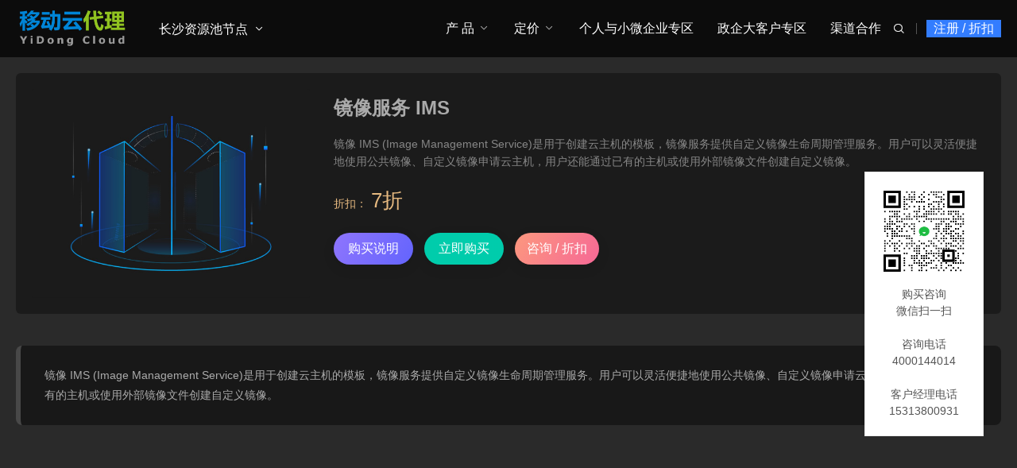

--- FILE ---
content_type: text/html; charset=utf-8
request_url: https://changsha.cmydc.cn/txjs/mirrorservice.html
body_size: 8602
content:

<!DOCTYPE html>
<html lang="zh-Hans" class="umAni">
<head>
<meta charset="UTF-8"/>
<meta http-equiv="Cache-Control" content="no-transform"/>
<meta http-equiv="Content-Language" content="zh-CN" />
<meta name="viewport" content="width=device-width, user-scalable=no, initial-scale=1.0, maximum-scale=1.0, minimum-scale=1.0">
<title>镜像服务 IMS - 弹性计算 - 移动云长沙代理销售公司</title>
<meta name="keywords" content="" />
<meta name="description" content="镜像 IMS (Image Management Service)是用于创建云主机的模板，镜像服务提供自定义镜像生命周期管理服务。用户可以灵活便捷地使用公共镜像、自定义镜像申请云主机，用户还能通过已有的主机或使用外部镜像文件创建自定义镜像。..." />
<link rel="stylesheet" rev="stylesheet" href="https://changsha.cmydc.cn/zb_users/theme/UmBGold/style/style.css" type="text/css" media="all"/>
<script src="https://changsha.cmydc.cn/zb_system/script/jquery-2.2.4.min.js" type="text/javascript"></script>
<script src="https://changsha.cmydc.cn/zb_system/script/zblogphp.js" type="text/javascript"></script>
<script src="https://changsha.cmydc.cn/zb_system/script/c_html_js_add.php" type="text/javascript"></script><link href="https://changsha.cmydc.cn/zb_users/plugin/reg2/style.css?v=2" rel="stylesheet"><link rel="stylesheet" href="/zb_users/plugin/reg_box/layui/css/layui-base.css">
<style>.layui-form-radio:hover>*, .layui-form-radioed, .layui-form-radioed>i,.layui-form-select dl dd.layui-this {
    color: #337DFF;
}
.layui-btn{
    background-color: #337DFF;
}
.layui-input:focus, .layui-textarea:focus {
    border-color: #337DFF!important;
    box-shadow: 0 0 0 3px #337DFF08!important;
}</style><link rel="stylesheet" type="text/css" href="https://changsha.cmydc.cn/zb_users/plugin/addwechat/style/addwechat.css"/>
<link rel="stylesheet" type="text/css" href="https://changsha.cmydc.cn/zb_users/plugin/addwechat/style/addwechat.css"/>
<style>
#owl0 .text a span{color: #ffffff;}/*这个是自定义按钮文字颜色的*/
#owl0 .text h4 {color: #ffffff;}/*这个是自定义标题文字颜色的*/
.post.news .imgText p.time{display: none;}
.layui-form-label {
    box-sizing: unset;
}
.reg2-inner .close::before{display:none}
</style>
</head>
<body id="umBody">
 <!--[if lte IE 8]><div id="browse">您正在使用的浏览器版本过低，请<a href="http://browsehappy.com/" target="_blank"><strong>升级您的浏览器</strong></a>，获得最佳的浏览体验！</div><![endif]-->
<header id="header" class="header noOpaque">
<div id="navBox" class="header-nav menu" data-type="article" data-infoid="1">
  <div class="container">
    <div class="logobox">  
    <h2 class="logo"><a href="https://changsha.cmydc.cn/" title="移动云长沙代理销售公司" ><img class="logoa" src="https://changsha.cmydc.cn/zb_users/upload/2023/09/202309061694002077112263.png" alt="移动云长沙代理销售公司"><img class="logob" src="https://changsha.cmydc.cn/zb_users/upload/2021/12/202112301640796700193558.png" alt="移动云长沙代理销售公司"></a></h2>				<div class="logoRight" style="margin-left:180px">
																	<ul class="dpdown">
							<li class="cut">
  <a href="#">长沙资源池节点</a>
  <em class="dot1"><i class="umxl"></i></em>
  <ul>
   <!-- <li><a href="/jiedian-changsha.html">节点说明</a></li>-->
    <li><a href="/maps/cities.html">切换区域</a></li>
  </ul>
</li>						</ul>
															</div>
				</div>
		<div class="navDiy pc">
<a href=" javascript:regPopup();" class="reg">注册 / 折扣</a></div>		<div class="sbtn"><i class='fa iconfont'>&#xe627;</i></div>
    <ul class="navbar">
														  <li class="cut">
  <a href="#">长沙资源池节点</a>
  <em class="dot1"><i class="umxl"></i></em>
  <ul>
   <!-- <li><a href="/jiedian-changsha.html">节点说明</a></li>-->
    <li><a href="/maps/cities.html">切换区域</a></li>
  </ul>
</li>				 	<li class="navbar-item pcNav1"><a href="#">产 品</a><em class="dot1"><i class="umxl"></i></em></li>
<li class="navbar-item mobNav"><a href="#">移动端产品</a><em class="dot1"><i class="umxl"></i></em>
<ul class="sub1">
<li><a href="#">二级菜单</a><em class="dot2"><i class="umxl"></i></em>
<ul class="sub2">
<li><a href="#">三级菜单</a></li>
<li><a href="#">三级菜单</a></li>
<li><a href="#">三级菜单</a></li>
<li><a href="#">三级菜单</a></li>
</ul>
</li>

<li>
<a href="#">二级菜单</a><em class="dot2"><i class="umxl"></i></em>
<ul class="sub2">
<li><a href="#">三级菜单</a></li>
<li><a href="#">三级菜单</a></li>
<li><a href="#">三级菜单</a></li>
<li><a href="#">三级菜单</a></li>
</ul>
</li>
</ul>
</li>

<li class="navbar-item subNav">
<a href="#">定价</a><em class="dot1"><i class="umxl"></i></em>
<ul class="sub1">
<li><a href="https://ecloud.10086.cn/op-calculator-static/compute/vm" target="_blank">价格计算</a></li>
<li><a href="#">向客服询价</a></li>
</ul>
</li>


<li class="navbar-item"><a href="https://www.cmcloud.net/" target="_blank">个人与小微企业专区</a></li>

<li class="navbar-item"><a href="https://qiye.cmcloud.com/" target="_blank">政企大客户专区</a></li>

<li class="navbar-item"><a href="https://agent.cmcloud.com/" target="_blank">渠道合作</a></li>				     </ul>
  </div>
  </div>
  
  <div class="searchBox">
    <div class="search-pup">
      <form name="search" method="post" class="dropdown search-form" action="https://changsha.cmydc.cn/zb_system/cmd.php?act=search">
        <input class="search-input" name="q" type="text" placeholder="Search...">
        <button><i class='fa iconfont'>&#xe627;</i></button>
      </form>
          </div>
  </div>
  <div class="moble"><div class="navDiy pc">
<a href=" javascript:regPopup();" class="reg">注册 / 折扣</a></div><a class="mNavBtn"><i class="fa iconfont">&#xe610;</i></a></div>
   
						<div class="navDown navDown1">
			<div class="navList">
				<div class="navLeft">
					<div class="navUl">
						
					<ul>
												 <li><span>弹性计算</span></li>												 <li><span>云存储</span></li>												 <li><span>云网络</span></li>												 <li><span>云安全</span></li>												 <li><span>数据库</span></li>												 <li><span>管理与监控</span></li>												 <li><span>CDN与边缘</span></li>												 <li><span>应用服务</span></li>												 <li><span>云迁移</span></li>												 <li><span>视频服务</span></li>												 <li><span>企业应用</span></li>												 <li><span>云游戏</span></li>												 <li><span>云通信</span></li>												 <li><span>国内云服务器</span></li>												 <li><span>亚洲云服务器</span></li>												 <li><span>欧洲云服务器</span></li>												 <li><span>美洲云服务器</span></li>												 <li><span>非洲云服务器</span></li>											</ul></div>
										<div class="navText"><a href="/Product.html" target="_blank">查看所有产品 ></a><br>
一对一咨询：15313800931</div>				</div>
				<div class="navRight">
															<div class="tabCon">
						<h3>弹性计算</h3>
						<div class="url"><ul>
													<li><a href="/txjs/vm.html"><p>云主机 ECS<i class="hot"></i><br><b></b></p></a></li>
<li><a href="/txjs/gpu.html"><p>GPU云主机 GACS<br><b></b></p></a></li>
<li><a href="/txjs/fpga.html"><p>FPGA云主机 FACS<br><b></b></p></a></li>
<li><a href="/txjs/autoscaling.html"><p>弹性伸缩 EAS<br><b></b></p></a></li>
<li><a href="/txjs/ironic.html"><p>裸金属服务器 BMS<i class="hot"></i><br><b></b></p></a></li>
<li><a href="/txjs/containerser.html"><p>容器服务 KCS<br><b></b></p></a></li>
<li><a href="/txjs/caasimage.html"><p>容器镜像服务 CIS<br><b></b></p></a></li>
<li><a href="/txjs/vmbak.html"><p>云主机备份 CBS<br><b></b></p></a></li>
<li><a href="/txjs/mirrorservice.html"><p>镜像服务 IMS<br><b></b></p></a></li>
<li><a href="/txjs/ddh.html"><p>专属宿主机 DDH<br><b></b></p></a></li>
<li><a href="/txjs/vdc.html"><p>VMware专属云 VMDC<br><b></b></p></a></li>
<li><a href="/txjs/sfc.html"><p>函数计算 SFC<br><b></b></p></a></li>
<li><a href="/txjs/cls.html"><p>Linux系统订阅服务 CLS<br><b></b></p></a></li>
<li><a href="/txjs/cloudDesk.html"><p>云桌面<i class="hot"></i><br><b></b></p></a></li>
<li><a href="/txjs/bc_cloudphone.html"><p>云手机<br><b></b></p></a></li>
<li><a href="/txjs/cloudComputer.html"><p>云电脑<i class="hot"></i><br><b></b></p></a></li>												</ul></div>
					</div>
																				<div class="tabCon">
						<h3>云存储</h3>
						<div class="url"><ul>
													<li><a href="/ycc/eos.html"><p>对象存储 EOS<i class="hot"></i><br><b></b></p></a></li>
<li><a href="/ycc/bs.html"><p>云硬盘 EBS<i class="hot"></i><br><b></b></p></a></li>
<li><a href="/ycc/space.html"><p>云空间<br><b></b></p></a></li>
<li><a href="/ycc/csg.html"><p>云存储网关 CSG<br><b></b></p></a></li>
<li><a href="/ycc/nas.html"><p>文件存储 EFS<br><b></b></p></a></li>
<li><a href="/ycc/bsbak.html"><p>云硬盘备份 BBS<br><b></b></p></a></li>
<li><a href="/ycc/brs.html"><p>蓝光存储 BRS<br><b></b></p></a></li>
<li><a href="/ycc/pfs.html"><p>并行文件存储 PFS<br><b></b></p></a></li>
<li><a href="/ycc/cbackup.html"><p>云备份<br><b></b></p></a></li>
<li><a href="/ycc/cloudArchiving.html"><p>云归档<br><b></b></p></a></li>
<li><a href="/ycc/cbr.html"><p>云备份CBR<i class="hot"></i><br><b></b></p></a></li>
<li><a href="/ycc/hdr.html"><p>混合云容灾<i class="new"></i><br><b></b></p></a></li>
												</ul></div>
					</div>
																				<div class="tabCon">
						<h3>云网络</h3>
						<div class="url"><ul>
													<li><a href="/ywl/vpc.html"><p>虚拟私有云<br><b></b></p></a></li>
<li><a href="/ywl/eip.html"><p>弹性公网IP<i class="hot"></i><br><b></b></p></a></li>
<li><a href="/ywl/cbwp.html"><p>共享带宽<i class="hot"></i><br><b></b></p></a></li>
<li><a href="/ywl/nat.html"><p>NAT网关<br><b></b></p></a></li>
<li><a href="/ywl/vlb.html"><p>弹性负载均衡<br><b></b></p></a></li>
<li><a href="/ywl/ipsecvpn.html"><p>IPSec VPN<br><b></b></p></a></li>
<li><a href="/ywl/sslvpn.html"><p>SSL VPN<br><b></b></p></a></li>
<li><a href="/ywl/conjoining.html"><p>对等连接<br><b></b></p></a></li>
<li><a href="/ywl/ipv6convert.html"><p>IPV6转换<br><b></b></p></a></li>
<li><a href="/ywl/cloudPort.html"><p>云端口<br><b></b></p></a></li>
<li><a href="/ywl/cloudnet.html"><p>云互联<br><b></b></p></a></li>
<li><a href="/ywl/wire.html"><p>云专线<i class="hot"></i><br><b></b></p></a></li>
<li><a href="/ywl/broadband.html"><p>大云云盒<i class="hot"></i><br><b></b></p></a></li>
<li><a href="/ywl/cloudresolution.html"><p>云解析<br><b></b></p></a></li>
<li><a href="/ywl/catm.html"><p>全局流量管理<br><b></b></p></a></li>
<li><a href="/ywl/vpcnode.html"><p>VPC终端节点<br><b></b></p></a></li>
<li><a href="/ywl/bnoc.html"><p>云组网<br><b></b></p></a></li>												</ul></div>
					</div>
																				<div class="tabCon">
						<h3>云安全</h3>
						<div class="url"><ul>
													<li><a href="/yaq/cscenter.html"><p>云安全中心<i class="hot"></i><br><b></b></p></a></li>
<li><a href="/yaq/ddos.html"><p>抗DDoS服务<br><b></b></p></a></li>
<li><a href="/yaq/loophole.html"><p>增强漏洞扫描<br><b></b></p></a></li>
<li><a href="/yaq/webgood.html"><p>漏洞扫描<br><b></b></p></a></li>
<li><a href="/yaq/hostcheck.html"><p>云主机安全<br><b></b></p></a></li>
<li><a href="/yaq/defence.html"><p>Web应用防护<i class="hot"></i><br><b></b></p></a></li>
<li><a href="/yaq/awareness.html"><p>态势感知<br><b></b></p></a></li>
<li><a href="/yaq/cbh.html"><p>云堡垒机<br><b></b></p></a></li>
<li><a href="/yaq/cntrsec.html"><p>容器安全<br><b></b></p></a></li>
<li><a href="/yaq/ddosarmour.html"><p>DDoS高防<br><b></b></p></a></li>
<li><a href="/yaq/defencearmour.html"><p>Web全栈防护<br><b></b></p></a></li>
<li><a href="/yaq/des.html"><p>数据加密<br><b></b></p></a></li>
<li><a href="/yaq/kms.html"><p>密钥管理<br><b></b></p></a></li>
<li><a href="/yaq/webguard.html"><p>网页防篡改<br><b></b></p></a></li>
<li><a href="/yaq/dbAudit.html"><p>数据库审计<br><b></b></p></a></li>
<li><a href="/yaq/sddp.html"><p>敏感数据保护<br><b></b></p></a></li>
<li><a href="/yaq/vngf.html"><p>云下一代防火墙<i class="new"></i><br><b></b></p></a></li>
<li><a href="/yaq/eids.html"><p>入侵检测<br><b></b></p></a></li>
<li><a href="/yaq/sslcert.html"><p>SSL证书<i class="new"></i><br><b></b></p></a></li>
<li><a href="/yaq/websitesg.html"><p>网站安全卫士<i class="new"></i><br><b></b></p></a></li>
<li><a href="/yaq/nsad.html"><p>近源抗D防护<i class="new"></i><br><b></b></p></a></li>												</ul></div>
					</div>
																				<div class="tabCon">
						<h3>数据库</h3>
						<div class="url"><ul>
													<li><a href="/sjk/database.html"><p>云数据库 MySQL<i class="hot"></i><br><b></b></p></a></li>
<li><a href="/sjk/redis.html"><p>云数据库 Redis<i class="hot"></i><br><b></b></p></a></li>
<li><a href="/sjk/postgresql.html"><p>云数据库 PostgreSQL<br><b></b></p></a></li>
<li><a href="/sjk/clouddb.html"><p>云数据库 MySQL PXC<br><b></b></p></a></li>
<li><a href="/sjk/dds.html"><p>文档数据库<br><b></b></p></a></li>
<li><a href="/sjk/dbmt.html"><p>数据库管理服务<br><b></b></p></a></li>
<li><a href="/sjk/hbase.html"><p>云数据库 HBase<br><b></b></p></a></li>
<li><a href="/sjk/influxdb.html"><p>时序数据库<br><b></b></p></a></li>
<li><a href="/sjk/mariadb.html"><p>云数据库 MariaDB<br><b></b></p></a></li>
<li><a href="/sjk/sqlserver.html"><p>云数据库 SQL Server<br><b></b></p></a></li>
<li><a href="/sjk/dm.html"><p>达梦数据库<br><b></b></p></a></li>
<li><a href="/sjk/newsql.html"><p>云数据库 NewSQL<br><b></b></p></a></li>
<li><a href="/sjk/graphdatabase.html"><p>图数据库<br><b></b></p></a></li>
<li><a href="/sjk/eclouddrs.html"><p>数据库复制<br><b></b></p></a></li>
<li><a href="/sjk/he3db.html"><p>云原生数据库 He3DB<br><b></b></p></a></li>
<li><a href="/sjk/dbat.html"><p>数据库自治服务<i class="new"></i><br><b></b></p></a></li>												</ul></div>
					</div>
																				<div class="tabCon">
						<h3>管理与监控</h3>
						<div class="url"><ul>
													<li><a href="/glyjk/monitor.html"><p>云监控<br><b></b></p></a></li>
<li><a href="/glyjk/api.html"><p>云API<br><b></b></p></a></li>
<li><a href="/glyjk/audit.html"><p>云审计 Audit<br><b></b></p></a></li>
<li><a href="/glyjk/journal.html"><p>云日志<br><b></b></p></a></li>
<li><a href="/glyjk/apm.html"><p>应用性能监控<br><b></b></p></a></li>
<li><a href="/glyjk/uidauth.html"><p>统一身份认证服务<br><b></b></p></a></li>
<li><a href="/glyjk/eoos.html"><p>运维编排<br><b></b></p></a></li>
<li><a href="/glyjk/eps.html"><p>企业管理服务<br><b></b></p></a></li>
<li><a href="/glyjk/ram.html"><p>访问控制 RAM<br><b></b></p></a></li>
<li><a href="/glyjk/cmp.html"><p>多云管理平台 CMP<br><b></b></p></a></li>
<li><a href="/glyjk/ros.html"><p>资源编排<br><b></b></p></a></li>												</ul></div>
					</div>
																				<div class="tabCon">
						<h3>CDN与边缘</h3>
						<div class="url"><ul>
													<li><a href="/cdnyby/cdn.html"><p>CDN（多网）<i class="hot"></i><br><b></b></p></a></li>
<li><a href="/cdnyby/cdnstatic.html"><p>静态加速 CDN-SA<br><b></b></p></a></li>
<li><a href="/cdnyby/cdndownload.html"><p>下载加速 CDN-DA<br><b></b></p></a></li>
<li><a href="/cdnyby/cdnvideo.html"><p>视频点播加速 CDN-VA<br><b></b></p></a></li>
<li><a href="/cdnyby/edgeplatform.html"><p>边缘智能服务平台 EISP<br><b></b></p></a></li>
<li><a href="/cdnyby/eic.html"><p>边缘智能云 EIC<br><b></b></p></a></li>												</ul></div>
					</div>
																				<div class="tabCon">
						<h3>应用服务</h3>
						<div class="url"><ul>
													<li><a href="/yyfw/rocketmq.html"><p>消息队列 RocketMQ<br><b></b></p></a></li>
<li><a href="/yyfw/kafka.html"><p>消息队列Kafka<i class="hot"></i><br><b></b></p></a></li>
<li><a href="/yyfw/epulsar.html"><p>消息队列Pulsar<br><b></b></p></a></li>
<li><a href="/yyfw/mse.html"><p>微服务引擎MSE<br><b></b></p></a></li>
<li><a href="/yyfw/mqtt.html"><p>消息队列 MQTT<br><b></b></p></a></li>
<li><a href="/yyfw/amqp.html"><p>消息队列 RabbitMQ<br><b></b></p></a></li>												</ul></div>
					</div>
																				<div class="tabCon">
						<h3>云迁移</h3>
						<div class="url"><ul>
													<li><a href="/yqy/damg.html"><p>云迁移分析工具<br><b></b></p></a></li>
<li><a href="/yqy/scc.html"><p>主机云迁移服务<br><b></b></p></a></li>
<li><a href="/yqy/ecc.html"><p>存储云迁移服务<br><b></b></p></a></li>												</ul></div>
					</div>
																				<div class="tabCon">
						<h3>视频服务</h3>
						<div class="url"><ul>
													<li><a href="/spfw/transcode.html"><p>媒体转码<br><b></b></p></a></li>
<li><a href="/spfw/vod.html"><p>视频点播<br><b></b></p></a></li>
<li><a href="/spfw/live.html"><p>视频直播<br><b></b></p></a></li>
<li><a href="/spfw/review.html"><p>视频内容审核<br><b></b></p></a></li>
<li><a href="/spfw/videosdk.html"><p>短视频SDK<br><b></b></p></a></li>
<li><a href="/spfw/videocommunication.html"><p>音视频通信<br><b></b></p></a></li>
<li><a href="/spfw/videosecurity.html"><p>视频安防<br><b></b></p></a></li>
<li><a href="/spfw/mmu.html"><p>多模态内容理解<br><b></b></p></a></li>												</ul></div>
					</div>
																				<div class="tabCon">
						<h3>企业应用</h3>
						<div class="url"><ul>
													<li><a href="/qyyy/filing.html"><p>网站备案<br><b></b></p></a></li>
<li><a href="/qyyy/apig.html"><p>云API网关<br><b></b></p></a></li>
<li><a href="/qyyy/baas.html"><p>区块链服务平台<br><b></b></p></a></li>
<li><a href="/qyyy/projectManage.html"><p>项目管理<br><b></b></p></a></li>
<li><a href="/qyyy/codebaseManage.html"><p>代码库管理<br><b></b></p></a></li>
<li><a href="/qyyy/CICDFlowLine.html"><p>CICD流水线<br><b></b></p></a></li>
<li><a href="/qyyy/testManage.html"><p>测试管理<br><b></b></p></a></li>
<li><a href="/qyyy/productWarehouse.html"><p>制品库<br><b></b></p></a></li>
<li><a href="/qyyy/apaas.html"><p>企业应用开发平台<br><b></b></p></a></li>
<li><a href="/qyyy/cloudmail.html"><p>云邮箱<br><b></b></p></a></li>
<li><a href="/qyyy/photo.html"><p>云相册<br><b></b></p></a></li>												</ul></div>
					</div>
																				<div class="tabCon">
						<h3>云游戏</h3>
						<div class="url"><ul>
													<li><a href="/yyx/cloudgame.html"><p>云游戏服务平台<br><b></b></p></a></li>												</ul></div>
					</div>
																				<div class="tabCon">
						<h3>云通信</h3>
						<div class="url"><ul>
													<li><a href="/ytx/numverify.html"><p>号码认证<br><b></b></p></a></li>
<li><a href="/ytx/secondnumber.html"><p>二次号<br><b></b></p></a></li>
<li><a href="/ytx/simverify.html"><p>SIM认证<br><b></b></p></a></li>
<li><a href="/ytx/templatesms.html"><p>模板短信<br><b></b></p></a></li>
<li><a href="/ytx/validationsms.html"><p>短信验证码<br><b></b></p></a></li>
<li><a href="/ytx/voicenotification.html"><p>语音通知<br><b></b></p></a></li>
<li><a href="/ytx/middleno.html"><p>中间号<br><b></b></p></a></li>
<li><a href="/ytx/qos.html"><p>QoS保障<br><b></b></p></a></li>
<li><a href="/ytx/dial.html"><p>点击拨号<br><b></b></p></a></li>
<li><a href="/ytx/voiceverification.html"><p>语音验证码<br><b></b></p></a></li>
<li><a href="/ytx/push.html"><p>移动推送<br><b></b></p></a></li>
<li><a href="/ytx/mo5g.html"><p>5G消息平台<br><b></b></p></a></li>												</ul></div>
					</div>
																				<div class="tabCon">
						<h3>国内云服务器</h3>
						<div class="url"><ul>
													<li><a href="/bj.html"><p>北京<br><b>北京</b></p></a></li>
<li><a href="/tj.html"><p>天津<br><b>天津</b></p></a></li>
<li><a href="/nm.html"><p>内蒙古<br><b>呼和浩特、乌兰察布</b></p></a></li>
<li><a href="/he.html"><p>河北<br><b>石家庄、保定</b></p></a></li>
<li><a href="/sx.html"><p>山西<br><b>太原、晋中</b></p></a></li>
<li><a href="/sh.html"><p>上海<br><b>上海</b></p></a></li>
<li><a href="/js.html"><p>江苏<br><b>南京、苏州、徐州、宿迁</b></p></a></li>
<li><a href="/zj.html"><p>浙江<br><b>杭州、义乌</b></p></a></li>
<li><a href="/ah.html"><p>安徽<br><b>芜湖</b></p></a></li>
<li><a href="/jx.html"><p>江西<br><b>南昌、九江</b></p></a></li>
<li><a href="/sd.html"><p>山东<br><b>青岛、济南</b></p></a></li>
<li><a href="/fj.html"><p>福建<br><b>福州、厦门</b></p></a></li>
<li><a href="/ha.html"><p>河南<br><b>郑州</b></p></a></li>
<li><a href="/hb.html"><p>湖北<br><b>武汉、孝感</b></p></a></li>
<li><a href="/hn.html"><p>湖南<br><b>湖南</b></p></a></li>
<li><a href="/gd.html"><p>广东<br><b>广州、深圳、佛山</b></p></a></li>
<li><a href="/gx.html"><p>广西<br><b>南宁</b></p></a></li>
<li><a href="/hi.html"><p>海南<br><b>海口</b></p></a></li>
<li><a href="/sn.html"><p>陕西<br><b>西安</b></p></a></li>
<li><a href="/gs.html"><p>甘肃<br><b>兰州</b></p></a></li>
<li><a href="/qh.html"><p>青海<br><b>西宁</b></p></a></li>
<li><a href="/nx.html"><p>宁夏<br><b>中卫</b></p></a></li>
<li><a href="/xj.html"><p>新疆<br><b>乌鲁木齐、卡拉玛依</b></p></a></li>
<li><a href="/gz.html"><p>贵州<br><b>贵阳</b></p></a></li>
<li><a href="/cq.html"><p>重庆<br><b>重庆</b></p></a></li>
<li><a href="/sc.html"><p>四川<br><b>成都</b></p></a></li>
<li><a href="/yn.html"><p>云南<br><b>昆明</b></p></a></li>
<li><a href="/hl.html"><p>黑龙江<br><b>哈尔滨</b></p></a></li>
<li><a href="/jl.html"><p>吉林<br><b>长春</b></p></a></li>
<li><a href="/ln.html"><p>辽宁<br><b>沈阳、大连</b></p></a></li>												</ul></div>
					</div>
																				<div class="tabCon">
						<h3>亚洲云服务器</h3>
						<div class="url"><ul>
													<li><a href="/tags-5.html"><p>中国<br><b>中国香港</b></p></a></li>
<li><a href="/Asia/hw-ecs-bangkok.html"><p>泰国<br><b>曼谷</b></p></a></li>
<li><a href="/Asia/tx-ecs-Djakarta.html"><p>印度尼西亚<br><b>雅加达</b></p></a></li>
<li><a href="/tags-7.html"><p>新加坡<br><b>新加坡</b></p></a></li>
<li><a href="/Asia/tx-ecs-Seoul.html"><p>韩国<br><b>首尔</b></p></a></li>
<li><a href="/Asia/tx-ecs-Bombay.html"><p>印度<br><b>孟买</b></p></a></li>
<li><a href="/Asia/tx-ecs-Tokyo.html"><p>日本<br><b>东京</b></p></a></li>												</ul></div>
					</div>
																				<div class="tabCon">
						<h3>欧洲云服务器</h3>
						<div class="url"><ul>
													<li><a href="/Europe/tx-ecs-Frankfurt.html"><p>德国<br><b>法兰克福</b></p></a></li>
<li><a href="/Europe/tx-ecs-Moscow.html"><p>俄罗斯<br><b>莫斯科</b><li></p></a></li>												</ul></div>
					</div>
																				<div class="tabCon">
						<h3>美洲云服务器</h3>
						<div class="url"><ul>
													<li><a href="/tags-8.html"><p>美国<br><b>硅谷、弗吉尼亚</b></p></a></li>
<li><a href="/America/tx-ecs-Toronto.html"><p>加拿大<br><b>多伦多</b></p></a></li>
<li><a href="/America/hw-ecs-San_Diego.html"><p>智利<br><b>圣地亚哥</b></p></a></li>
<li><a href="/America/hw-ecs-Sao_Paulo.html"><p>巴西<br><b>圣保罗</b></p></a></li>
<li><a href="/America/hw-ecs-Mexico_City.html"><p>墨西哥<br><b>墨西哥城</b></p></a></li>												</ul></div>
					</div>
																				<div class="tabCon">
						<h3>非洲云服务器</h3>
						<div class="url"><ul>
													<li><a href="/Africa/hw-ecs-Johannesburg.html"><p>南非<br><b>约翰内斯堡</b></p></a></li>												</ul></div>
					</div>
														</div>
			</div>
		</div>
															<div class="navMask"></div>
		</header>
  <div class="breadcrumb">
 <i class="fa fa-home"></i> <a href="https://changsha.cmydc.cn/" title="移动云长沙代理销售公司">首页</a> &raquo; <a href="https://changsha.cmydc.cn/Product.html" title="查看云产品中的全部文章">云产品</a> &raquo; <a href="https://changsha.cmydc.cn/txjs.html" title="查看弹性计算中的全部文章">弹性计算</a>  &raquo; 正文
   </div>	<div class="container">
	  <div class="main umType">
			  
								<div class="umPostApp post">
				  <div class="container">
				    <div class="box">
				     <div class="img umPic">
				    																<div class="owl-carousel owl-theme swiperBn">
								 								 									<div class="item">
									<img class="owl-lazy" data-src="/zb_users/upload/2021/12/202112071638819475115828.jpg" src="[data-uri]">
									</div>
									  
								</div>
				       				     </div>
				     <div class="text">
				       <div class="shopTitle">
				        <h1 class="shopTit">镜像服务 IMS<span></span></h1>
				          
				       </div>
											
																																																		<div class="umDes">镜像 IMS (Image Management Service)是用于创建云主机的模板，镜像服务提供自定义镜像生命周期管理服务。用户可以灵活便捷地使用公共镜像、自定义镜像申请云主机，用户还能通过已有的主机或使用外部镜像文件创建自定义镜像。<!--autointro--></div>
																																							<div class="umPrice">
																										<span class="vip1">折扣：<em>7折</em></span>
																										</div>
																																							<div class="shopBtn">
																										<a href="https://ecloud.10086.cn/home/product-introduction/mirrorservice" target="_blank"><span>购买说明</span></a>
																																							<a class="qq" href="https://ecloud.10086.cn/home/product-introduction/mirrorservice" target="_blank"><span>立即购买</span></a>													<a class="reward" href="javascript:void(0)"><span>咨询 / 折扣</span></a>																										</div>
																										
																						
				     </div>
				    </div>
				  </div>
				</div>
								
		    <div class="article">
																			    
<div class="article-box">

 <div class="postList">
		 <div class="tabConBox">
		 <div class="tabCon">
				<div class="article-main"><blockquote><p>镜像 IMS (Image Management Service)是用于创建云主机的模板，镜像服务提供自定义镜像生命周期管理服务。用户可以灵活便捷地使用公共镜像、自定义镜像申请云主机，用户还能通过已有的主机或使用外部镜像文件创建自定义镜像。</p></blockquote>			 </div>
			</div>
 		 								 	</div>
</div>

		     
</div>

										    </div>
	    </div>
     </div>

<footer class="footer">
<div class="footer-text">
<div class="ftNav">
<div class="ftLink"><a href="/About.html" target="_blank" title="关于我们">关于我们</a><a href="/QS.html" target="_blank" title="常见问题">常见问题</a><a href="#" target="_blank" title="广告服务">广告服务</a><a href="#" target="_blank" title="免责声明">免责声明</a><a href="/maps/cities.html" target="_blank" title="城市节点">城市节点</a>
<a href="https://qiye.cmydc.cn/" target="_blank" title="VIP客户">VIP客户</a>
<a href="https://agent.cmcloud.com/" target="_blank" title="渠道合作">渠道合作</a>
<a href="/Contactus-2.html" target="_blank" title="联系我们">联系我们</a>
<a href="http://www.cmcloud.net/" target="_blank" title="渠道总平台">渠道总平台</a><script type="text/javascript" src="https://s4.cnzz.com/z_stat.php?id=1280723813&web_id=1280723813"></script></div><div class="ftBy">Copyright © <a href="https://changsha.cmydc.cn/">移动云长沙代理销售公司</a>&nbsp;（思异科技有限公司）<a href="https://beian.miit.gov.cn/" target="_blank">ICP备案：京ICP备16037112号</a>  / <a href="https://www.cmcloud.com/" target="_blank">CMCLOUD</a>  / <a href="https://qiye.cmcloud.com/" target="_blank">CMQY</a>   <a href="https://agent.ctyun.cc/" target="_blank">天翼云渠道合作</a>   <a href="https://www.ai.cdx.cn/" target="_blank">算力 · AI大模型平台</a><script charset="UTF-8" id="LA_COLLECT" src="//sdk.51.la/js-sdk-pro.min.js"></script>
<script>LA.init({id:"Cta39iGDVDQ7W1Dy",ck:"Cta39iGDVDQ7W1Dy"})</script></div>
</div>
<div class="ftEwm">
			<div class="img">
				<div class="box">
							<img src="https://changsha.cmydc.cn/zb_users/upload/2021/11/202111231637613750543008.jpg" alt="云计算超市"><p>云计算超市</p>
				</div>
		</div>
				</div>
</div>
</footer>
<div class="weixinBox dibu"><div class="img"><img src="https://changsha.cmydc.cn/zb_users/upload/2021/11/202111231637613628117393.jpg" alt="扫描二维码"></div><p>手机扫一扫添加微信</p></div>
<div class="weixinBox shangpin">
		<div class="img"><img src="https://changsha.cmydc.cn/zb_users/upload/2021/11/20211130021507163820970797654.png" alt="扫描二维码"></div>
	<p>微信扫一扫，咨询移动云计算</p>
		</div>
<div class="page-bg"></div>	
<div id="backTop">
   	<span id="gttop" onclick="return false;" title="返回顶部"><i class="iconfont">&#xe66d;</i></span>
</div>
<script src="https://changsha.cmydc.cn/zb_users/theme/UmBGold/style/js/lib.js"></script>
<script src="https://changsha.cmydc.cn/zb_users/theme/UmBGold/style/js/function.js"></script>
<script src="https://changsha.cmydc.cn/zb_users/plugin/reg2/main.js?v=2"></script><script src="https://changsha.cmydc.cn/zb_users/plugin/reg_box/layui/layui.js"></script><script src="https://changsha.cmydc.cn/zb_users/plugin/reg_box/reg.js?ver=1"></script><div class="add-qrcode addright" style="top:30%;margin-left:35%;"><img src="https://changsha.cmydc.cn/zb_users/upload/2025/02/202502171739807194106699.png"><p>购买咨询<BR>微信扫一扫<br><br>咨询电话4000144014<br><br>客户经理电话15313800931</p>
    </div><div class="add-wechat-upbg">
<div class="add-wechat-up">
   <div class="text-add"><h4>微信号复制成功</h4><p>打开微信，点击右上角"+"号，添加朋友，粘贴微信号，搜索即可！</p></div>
   <div class="btn-add">
       <div id="close_add"><a href="weixin://">知道了</a></div>
   </div>
</div>
</div>
<script src="https://changsha.cmydc.cn/zb_users/plugin/addwechat/script/jquery.addwechat.js"></script>
<script>function addwechat(){const range=document.createRange();range.selectNode(document.getElementById('add_wechat'));const selection=window.getSelection();if(selection.rangeCount>0)selection.removeAllRanges();selection.addRange(range);document.execCommand('copy');}</script></body>
</html><!--68.51 ms , 10 queries , 4179kb memory , 0 error-->

--- FILE ---
content_type: application/x-javascript; charset=utf-8
request_url: https://changsha.cmydc.cn/zb_system/script/c_html_js_add.php
body_size: 2540
content:
var zbpConfig = {
    bloghost: "https://changsha.cmydc.cn/",
    blogversion: "173290",
    ajaxurl: "https://changsha.cmydc.cn/zb_system/cmd.php?act=ajax&src=",
    cookiepath: "/",
    lang: {
        error: {
            72: "名称不能为空或格式不正确",
            29: "邮箱格式不正确，可能过长或为空",
            46: "评论内容不能为空或过长"
        }
    },
    comment: {
        useDefaultEvents: true,
        inputs: {
            action: {
                getter: function () {
                    return $("#inpId").parent("form").attr("action");
                }
            },
            name: {
                selector: '#inpName',
                saveLocally: true,
                required: true,
                validateRule: /^[^\s　]+$/ig,
                validateFailedErrorCode: 72,
            },
            email: {
                selector: '#inpEmail',
                saveLocally: true,
                validateRule: /^[\w-]+(\.[\w-]+)*@[\w-]+(\.[\w-]+)+$/ig,
                validateFailedErrorCode: 29,
            },
            homepage: {
                selector: '#inpHomePage',
                getter: function () {
                    var t = $('#inpHomePage').val();
                    return (!/^(.+)\:\/\//.test(t) && t !== "") ? 'http://' + t : t; 
                },
                saveLocally: true
            },
            postid: {
                selector: '#inpId',
                required: true
            },
            verify: {
                selector: '#inpVerify'
            },
            content: {
                selector: '#txaArticle',
                required: true,
                validateRule: /./ig,
                validateFailedErrorCode: 46,
            },
            replyid: {
                selector: '#inpRevID'
            },
            format: {
                getter: function () {return 'json';}
            }
        }
    }
};
var zbp = new ZBP(zbpConfig);

var bloghost = zbp.options.bloghost;
var cookiespath = zbp.options.cookiepath;
var ajaxurl = zbp.options.ajaxurl;
var lang_comment_name_error = zbp.options.lang.error[72];
var lang_comment_email_error = zbp.options.lang.error[29];
var lang_comment_content_error = zbp.options.lang.error[46];

$(function () {

    zbp.cookie.set("timezone", (new Date().getTimezoneOffset()/60)*(-1));
    var $cpLogin = $(".cp-login").find("a");
    var $cpVrs = $(".cp-vrs").find("a");
    var $addinfo = zbp.cookie.get("addinfo");
    if (!$addinfo){
        return ;
    }
    $addinfo = JSON.parse($addinfo);

    if ($addinfo.chkadmin){
        $(".cp-hello").html("欢迎 " + $addinfo.useralias + " (" + $addinfo.levelname  + ")");
        $cpLogin.html("后台管理");
    }

    if($addinfo.chkarticle){
        $cpVrs.html("新建文章");
        $cpVrs.attr("href", zbp.options.bloghost + "zb_system/cmd.php?act=ArticleEdt");
    }
});
$(function(){
  let inpNameVal = $(zbpConfig.comment.inputs.name.selector).val();
  if (typeof inpNameVal === "undefined") {
    return;
  }
  if (inpNameVal.trim() === "" || inpNameVal === "访客"){
    zbp.userinfo.output();
  }
});

document.writeln("<script src='https://changsha.cmydc.cn/zb_users/plugin/UEditor/third-party/prism/prism.js' type='text/javascript'></script><link rel='stylesheet' type='text/css' href='https://changsha.cmydc.cn/zb_users/plugin/UEditor/third-party/prism/prism.css'/>");$(function(){var compatibility={as3:"actionscript","c#":"csharp",delphi:"pascal",html:"markup",xml:"markup",vb:"basic",js:"javascript",plain:"markdown",pl:"perl",ps:"powershell"};var runFunction=function(doms,callback){doms.each(function(index,unwrappedDom){var dom=$(unwrappedDom);var codeDom=$("<code>");if(callback)callback(dom);var languageClass="prism-language-"+function(classObject){if(classObject===null)return"markdown";var className=classObject[1];return compatibility[className]?compatibility[className]:className}(dom.attr("class").match(/prism-language-([0-9a-zA-Z]+)/));codeDom.html(dom.html()).addClass("prism-line-numbers").addClass(languageClass);dom.html("").addClass(languageClass).append(codeDom)})};runFunction($("pre.prism-highlight"));runFunction($('pre[class*="brush:"]'),function(preDom){var original;if((original=preDom.attr("class").match(/brush:([a-zA-Z0-9\#]+);/))!==null){preDom.get(0).className="prism-highlight prism-language-"+original[1]}});Prism.highlightAll()});

const reg2 = {"qr":"\/zb_users\/upload\/2025\/04\/20250427225627174576578754983.jpg","list":[{"btn":"\u7ebf\u4e0a\u6e20\u9053\u6ce8\u518c\uff08\u5c0f\u5fae\u4f01\u4e1a \/ \u4e2a\u4eba\uff09","intro":"\u652f\u6301\u5728\u7ebf\u6ce8\u518c\u3001\u5b9e\u540d\u3001\u652f\u4ed8\uff1b\u6ce8\u518c\u540e\u8054\u7cfb\u5ba2\u670d\u8c03\u6574\u6298\u6263\uff01<br><br>\u6700\u4f4e\u6298\u6263\uff1a<font color='#FF0000'>5\u6298<\/font>\uff01<br><br>\u7ecf\u9500\u5546\uff1a\u601d\u5f02\u7535\u4fe1\uff08\u4e1c\u65b9\uff09\u6709\u9650\u516c\u53f8<br><br>\u5ba2\u6237\u7ecf\u7406\u7535\u8bdd\uff1a15313800931","link":"https:\/\/www.cmcloud.net","go":"https:\/\/www.cmcloud.net\/auth\/register?inviter=47042721"},{"btn":"\u7ebf\u4e0b\u6e20\u9053\u6ce8\u518c\uff08\u653f\u4f01 \/ \u4e2d\u5927\u5ba2\u6237\uff09","intro":"\u63d0\u4ea4\u9700\u6c42\uff0c\u4eba\u5de5\u5f00\u6237\uff1b\u4ec5\u9650\u653f\u5e9c\u3001\u4e8b\u4e1a\u5355\u4f4d\u3001\u4f01\u4e1a\u6ce8\u518c\uff0c\u516c\u5bf9\u516c\u6253\u6b3e\uff01<br><br>\u6700\u4f4e\u6298\u6263\uff1a<font color='#FF0000'>5\u6298<\/font>\uff01<br><br>\u4ee3\u7406\u5546\uff1a\u601d\u5f02\u79d1\u6280\u6709\u9650\u516c\u53f8<br><br>\u5ba2\u6237\u7ecf\u7406\u7535\u8bdd\uff1a15313800931","link":"https:\/\/qiye.cmcloud.com","go":"https:\/\/siyicloud.mikecrm.com\/wmvQTYr"},{"btn":"\u7b97\u529b \u00b7 AI\u5927\u6a21\u578b\uff08\u9002\u7528\u5f00\u53d1\u79d1\u7814\uff09","intro":"\u672c\u670d\u52a1\u7531\u65e0\u95ee\u82af\u7a79\u516c\u53f8\u6388\u6743\u4ee3\u7406\u5546\u601d\u5f02\u7535\u4fe1\uff08\u4e1c\u65b9\uff09\u6709\u9650\u516c\u53f8\u5317\u4eac\u5206\u516c\u53f8\u63d0\u4f9b\u3002<br><br>\u9762\u5411\u4f01\u4e1a\u548c\u5f00\u53d1\u8005\u63d0\u4f9b\u4ece\u7b97\u529b\u3001\u6a21\u578b\u5230\u5e94\u7528\u7684\u4e00\u7ad9\u5f0f\u670d\u52a1\uff01<br><br>\u5ba2\u6237\u7ecf\u7406\u7535\u8bdd\uff1a15313800931","link":"https:\/\/www.ai.cdx.cn\/","go":"https:\/\/ai.cdx.cn\/login"}]} 

const regDefaultQrCode = "/zb_users/upload/2023/10/20231027162012169839481263918.png"
